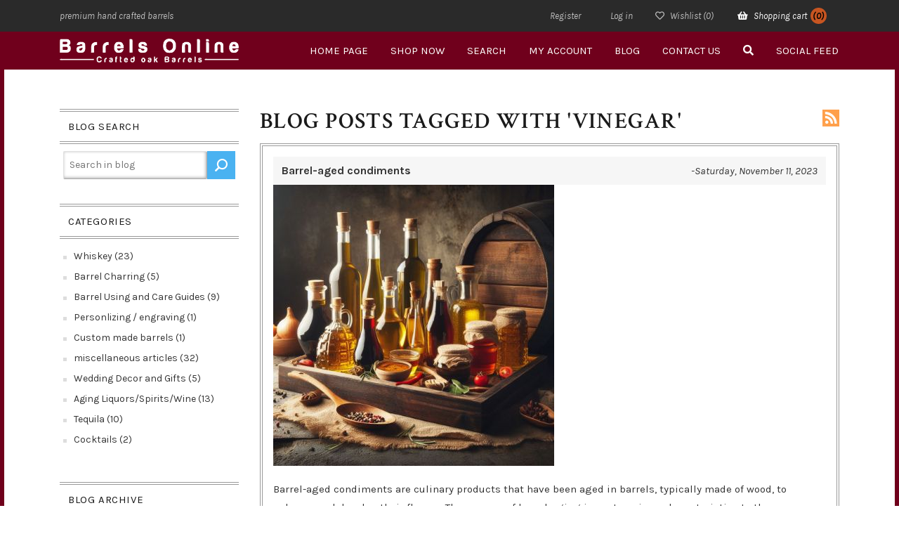

--- FILE ---
content_type: text/html; charset=utf-8
request_url: https://www.barrelsonline.com/blog/tag/vinegar
body_size: 27680
content:
<!DOCTYPE html><html lang="en" dir="ltr" class="html-blog-page"><head><title>Blog</title><meta charset="UTF-8"><meta name="description" content="Premium Oak handcrafted barrels for sale. Ideal for home aging whiskey, bourbon, rum, wine, tequila, cogñac and spirits."><meta name="keywords" content="whisky barrel,oak barrel,wood barrel,wooden barrel,whiskey barrels,barrels for wine,wood barrels,oak wine barrel,wine barrel furniture,oak barrels for sale,oak cask,whiskey barrels for sale,wine barrel planters,wooden kegs"><meta name="generator" content="nopCommerce"><meta name="viewport" content="width=device-width, initial-scale=1"><script>(function(n,t,i,r,u){n[r]=n[r]||[];n[r].push({"gtm.start":(new Date).getTime(),event:"gtm.js"});var e=t.getElementsByTagName(i)[0],f=t.createElement(i),o=r!="dataLayer"?"&l="+r:"";f.async=!0;f.src="https://www.googletagmanager.com/gtm.js?id="+u+o;e.parentNode.insertBefore(f,e)})(window,document,"script","dataLayer","GTM-WX8LSKS")</script><link rel="stylesheet" href="/css/skl5svambgtf-szrg36zvg.styles.css?v=Zsv7UpsAAuxPYgBlJzrtwZSqMMM"><link rel="stylesheet" href="//fonts.googleapis.com/css?family=Crimson+Text:400,400i,600,600i|Karla:400,400i,700,700i|Great+Vibes"><script>window.dataLayer=window.dataLayer||[];dataLayer.push({PageType:"ViewPage",PageUrl:"https://www.barrelsonline.com/blog/tag/vinegar",email:"guest",UserType:"Guest"})</script><script>(function(n,t,i,r,u){n[r]=n[r]||[];n[r].push({"gtm.start":(new Date).getTime(),event:"gtm.js"});var e=t.getElementsByTagName(i)[0],f=t.createElement(i),o=r!="dataLayer"?"&l="+r:"";f.async=!0;f.src="https://www.googletagmanager.com/gtm.js?id="+u+o;e.parentNode.insertBefore(f,e)})(window,document,"script","dataLayer","GTM-WX8LSKS")</script><script async src="https://www.googletagmanager.com/gtag/js?id=AW-1031043501"></script><script>function gtag(){dataLayer.push(arguments)}window.dataLayer=window.dataLayer||[];gtag("js",new Date);gtag("config","AW-1031043501")</script><script>(function(n,t,i,r,u){var o,f,e;n[u]=n[u]||[];o=function(){var t={ti:"5281432",enableAutoSpaTracking:!0};t.q=n[u];n[u]=new UET(t);n[u].push("pageLoad")};f=t.createElement(i);f.src=r;f.async=1;f.onload=f.onreadystatechange=function(){var n=this.readyState;n&&n!=="loaded"&&n!=="complete"||(o(),f.onload=f.onreadystatechange=null)};e=t.getElementsByTagName(i)[0];e.parentNode.insertBefore(f,e)})(window,document,"script","//bat.bing.com/bat.js","uetq")</script><script async src="https://www.googletagmanager.com/gtag/js?id=UA-1749099-3"></script><script>function gtag(){dataLayer.push(arguments)}window.dataLayer=window.dataLayer||[];gtag("js",new Date);gtag("config","UA-1749099-3")</script><link rel="shortcut icon" href="/icons/icons_0/iconbarrels.ico"><body><input name="__RequestVerificationToken" type="hidden" value="CfDJ8Pwxj6XyHaZCuGiyPV3dSR4usod2QaANOSj8hVGNn_flgtxvm1E-o-X7zia9AoIeHVwmzgVjRcExxRYBZwV0YdvdyH6xRXkzSlW7UNyVGIyVS0LSSPRawl7H5exqYRcgScyH595Pqgg2mrazle_Q3Oo"><noscript><iframe src="https://www.googletagmanager.com/ns.html?id=GTM-WX8LSKS" height="0" width="0" style="display:none;visibility:hidden"></iframe></noscript><div class="ajax-loading-block-window" style="display:none"></div><div id="dialog-notifications-success" role="status" aria-live="polite" aria-atomic="true" title="Notification" style="display:none" class="bar-notification-container"><span class="b-close" title="Close"><i class="fas fa-times"></i></span><div></div></div><div id="dialog-notifications-error" role="alert" aria-live="assertive" aria-atomic="true" title="Error" style="display:none" class="bar-notification-container"><span class="b-close" title="Close"><i class="fas fa-times"></i></span><div></div></div><div id="dialog-notifications-warning" role="alert" aria-live="assertive" aria-atomic="true" title="Warning" style="display:none" class="bar-notification-container"><span class="b-close" title="Close"><i class="fas fa-times"></i></span><div></div></div><div id="bar-notification" class="bar-notification-container" role="status" aria-live="polite" aria-atomic="true"><span class="b-close" title="Close"><i class="fas fa-times"></i></span><div></div></div><div class="header"><a class="skip" href="#main">Skip navigation</a><div class="header-upper"><div class="container"><div class="header-selectors-wrapper"><span>premium hand crafted barrels</span></div><div class="header-links-wrapper"><div class="header-links"><ul><li><a href="/register?returnUrl=%2Fblog%2Ftag%2Fvinegar" class="ico-register">Register</a><li><a href="/login?returnUrl=%2Fblog%2Ftag%2Fvinegar" class="ico-login">Log in</a><li><a href="/wishlist" class="ico-wishlist"> <i class="far fa-heart"></i> <span class="wishlist-label">Wishlist</span> <span class="wishlist-qty">(0)</span> </a><li id="topcartlink"><a href="/cart" class="ico-cart"> <i class="fas fa-shopping-basket"></i> <span class="cart-label">Shopping cart</span> <span class="cart-qty">(0)</span> </a></ul></div><div id="flyout-cart" class="flyout-cart"><div class="mini-shopping-cart"><div class="count">You have no items in your shopping cart.</div></div></div></div></div></div></div><div class="master-wrapper-page"><div class="title-header-container"><div class="header-lower"><div class="container"><div class="row justify-content-center"><div class="col-3 d-lg-none"><div class="header-links"><ul><li><a href="/register?returnUrl=%2Fblog%2Ftag%2Fvinegar" class="ico-register">Register</a><li><a href="/login?returnUrl=%2Fblog%2Ftag%2Fvinegar" class="ico-login">Log in</a><li><a href="/wishlist" class="ico-wishlist"> <i class="far fa-heart"></i> <span class="wishlist-label">Wishlist</span> <span class="wishlist-qty">(0)</span> </a><li id="topcartlink"><a href="/cart" class="ico-cart"> <i class="fas fa-shopping-basket"></i> <span class="cart-label">Shopping cart</span> <span class="cart-qty">(0)</span> </a></ul></div></div><div class="col-6 col-lg-3 header-logo"><a href="/"> <img alt="barrelsonline.com" src="https://www.barrelsonline.com/images/thumbs/0000088_barrelsonline3-png.png"> </a></div><div class="col-3 col-lg-9 header-menu"><ul class="top-menu notmobile"><li><a href="/">Home page</a><li><a href="/products"> Shop Now </a><div class="sublist-toggle"><i></i></div><ul class="sublist first-level"><li><a href="/oak-barrels-charred"> Oak Aging Barrels </a><div class="sublist-toggle"><i></i></div><ul class="sublist"><li><a href="/black-hoop-oak-barrels"> Oak Barrels &#x2013; Black Hoops </a><li><a href="/brass-hoop-oak-barrels"> Oak Barrels &#x2013; Brass Hoops </a><li><a href="/galvanized-steel-hoop-oak-barrels"> Oak Barrels &#x2013; Galvanized Hoops </a><li><a href="/oak-barrels-with-dark-stain"> Oak Barrels with Dark Stain </a></ul><li><a href="/saint-bernard-barrels"> Saint Bernard Barrels </a><li><a href="/wedding-card-receptacle-barrel"> Custom Wedding Card Barrels &amp; Personalized Gifts </a><li><a href="/kombucha-and-vinegar-barrels"> Upright Oak Barrel for Kombucha &amp; Vinegar &#x2013; Removable Lid </a><li><a href="/recycled-barrel-furniture-decorative-items"> Barrel Stave Furniture &amp; Wall Art </a><li><a href="/infusion-sticks"> Infusion Sticks </a><li><a href="/gift-cards"> Gift Cards </a><li><a href="/barrel-parts-accesories"> Barrel Parts &amp; Accesories </a></ul><li><a href="/search">Search</a><li><a href="/customer/info">My account</a><li><a href="/blog">Blog</a><li><a href="/contactus">Contact us</a><li class="md-menu-search hidden-md-down"><a href="#" id="md-menu-search-link"> <i class="fas fa-search"></i> </a><li class="social-page"><a class="with-subcategories" href="/SocialPage" title="Social Feed">Social Feed</a></ul><div class="menu-toggle"><i class="fas fa-bars"></i></div><div id="menu-shadow-layer"></div><div id="mobile-menu" class="closemenu"><ul class="top-menu mobile"><li><a href="/">Home page</a><li><a href="/products"> Shop Now </a><div class="sublist-toggle"><i></i></div><ul class="sublist first-level"><li><a href="/oak-barrels-charred"> Oak Aging Barrels </a><div class="sublist-toggle"><i></i></div><ul class="sublist"><li><a href="/black-hoop-oak-barrels"> Oak Barrels &#x2013; Black Hoops </a><li><a href="/brass-hoop-oak-barrels"> Oak Barrels &#x2013; Brass Hoops </a><li><a href="/galvanized-steel-hoop-oak-barrels"> Oak Barrels &#x2013; Galvanized Hoops </a><li><a href="/oak-barrels-with-dark-stain"> Oak Barrels with Dark Stain </a></ul><li><a href="/saint-bernard-barrels"> Saint Bernard Barrels </a><li><a href="/wedding-card-receptacle-barrel"> Custom Wedding Card Barrels &amp; Personalized Gifts </a><li><a href="/kombucha-and-vinegar-barrels"> Upright Oak Barrel for Kombucha &amp; Vinegar &#x2013; Removable Lid </a><li><a href="/recycled-barrel-furniture-decorative-items"> Barrel Stave Furniture &amp; Wall Art </a><li><a href="/infusion-sticks"> Infusion Sticks </a><li><a href="/gift-cards"> Gift Cards </a><li><a href="/barrel-parts-accesories"> Barrel Parts &amp; Accesories </a></ul><li><a href="/search">Search</a><li><a href="/customer/info">My account</a><li><a href="/blog">Blog</a><li><a href="/contactus">Contact us</a><li class="social-page"><a class="with-subcategories" href="/SocialPage" title="Social Feed">Social Feed</a></ul><div class="search-box store-search-box"><form method="get" id="small-search-box-form" action="/search"><div class="input-group"><input type="text" class="search-box-text form-control" id="small-searchterms" autocomplete="off" name="q" placeholder="Search store" aria-label="Search store"> <input type="hidden" class="instantSearchResourceElement" data-highlightfirstfoundelement="true" data-minkeywordlength="3" data-defaultproductsortoption="0" data-instantsearchurl="/instantSearchFor" data-searchpageurl="/search" data-searchinproductdescriptions="true" data-numberofvisibleproducts="5" data-noresultsresourcetext=" No data found."><script id='instantSearchItemTemplate' type='text/x-kendo-template'>
    <div class='instant-search-item' data-url='#= data.CustomProperties.Url #'>
        <a href='#= data.CustomProperties.Url #'>
            <div class='img-block'>
                <img src='#= data.PictureModels[0].ImageUrl #' alt='#= data.Name #' title='#= data.Name #' style='border: none'>
            </div>
            <div class='detail'>
                <div class='title'>#= data.Name #</div>
                # if (data.CustomProperties.ShowSku === 'yes' && data.CustomProperties.Sku) { #
                    <div class='sku'>#= data.CustomProperties.SkuLabel #: #= data.CustomProperties.Sku #</div>
                # } #
                # if (data.ProductPrice && data.ProductPrice.Price) { #
                    <div class='price'>#= data.ProductPrice.Price #</div>
                # } #
            </div>
        </a>
    </div>
</script><button type="submit" class="button-1 search-box-button input-group-append"> <i class="fas fa-search"></i> </button> <button type="button" class="button-1 close-search input-group-append hidden-md-down"> <i class="fas fa-times"></i> </button></div></form></div></div></div></div></div></div></div><div class="body-bg"><div class="master-column-wrapper"><div class="container"><div class="row"><div class="side-2 col-lg-3"><div class="block blog-search-box"><div class="title"><strong>Blog search</strong></div><div class="listbox"><form method="get" id="rich-blog-search-form" action="/RichBlogSearch/ListResults"><input id="rich-blog-searchterms" class="search-box-text" type="text" name="phrase" placeholder="Search in blog"> <button class="search-box-button" type="submit">Search</button></form></div></div><div class="block blog-category-navigation"><div class="title"><strong>Categories</strong></div><div class="listbox"><ul class="list"><li class="category"><a href="/blog/category/whiskey">Whiskey (23)</a><li class="category"><a href="/blog/category/barrel-charring-2">Barrel Charring (5)</a><li class="category"><a href="/blog/category/barrel-using-and-care-guides">Barrel Using and Care Guides (9)</a><li class="category"><a href="/blog/category/personlizing-engraving">Personlizing / engraving (1)</a><li class="category"><a href="/blog/category/custom-made-barrels">Custom made barrels (1)</a><li class="category"><a href="/blog/category/miscellaneous-articles">miscellaneous articles (32)</a><li class="category"><a href="/blog/category/wedding-decor-and-gifts">Wedding Decor and Gifts (5)</a><li class="category"><a href="/blog/category/aging-different-liquorsspirits">Aging Liquors/Spirits/Wine (13)</a><li class="category"><a href="/blog/category/tequila">Tequila (10)</a><li class="category"><a href="/blog/category/cocktails">Cocktails (2)</a></ul></div></div><div class="block block-blog-archive"><div class="title"><strong>Blog archive</strong></div><div class="listbox"><ul class="list" id="blog-month-list"><li class="year"><strong class="number">2025</strong><ul class="sublist" id="blog-year-2025"><li class="month"><a href="/blog/month/2025-6">June (2)</a></ul><li class="year"><strong class="number">2023</strong><ul class="sublist" id="blog-year-2023"><li class="month"><a href="/blog/month/2023-11">November (19)</a><li class="month"><a href="/blog/month/2023-10">October (4)</a><li class="month"><a href="/blog/month/2023-9">September (4)</a><li class="month"><a href="/blog/month/2023-7">July (6)</a><li class="month"><a href="/blog/month/2023-5">May (14)</a><li class="month"><a href="/blog/month/2023-4">April (15)</a><li class="month"><a href="/blog/month/2023-3">March (3)</a><li class="month"><a href="/blog/month/2023-2">February (6)</a><li class="month"><a href="/blog/month/2023-1">January (8)</a></ul><li class="year"><strong class="number">2022</strong><ul class="sublist" id="blog-year-2022"><li class="month"><a href="/blog/month/2022-12">December (9)</a></ul><li class="year"><strong class="number">2021</strong><ul class="sublist" id="blog-year-2021"><li class="month"><a href="/blog/month/2021-11">November (4)</a><li class="month"><a href="/blog/month/2021-10">October (3)</a><li class="month"><a href="/blog/month/2021-9">September (1)</a><li class="month"><a href="/blog/month/2021-1">January (1)</a></ul><li class="year"><strong class="number">2020</strong><ul class="sublist" id="blog-year-2020"><li class="month"><a href="/blog/month/2020-12">December (2)</a><li class="month"><a href="/blog/month/2020-3">March (6)</a><li class="month"><a href="/blog/month/2020-2">February (1)</a></ul><li class="year"><strong class="number">2019</strong><ul class="sublist" id="blog-year-2019"><li class="month"><a href="/blog/month/2019-5">May (1)</a></ul><li class="year"><strong class="number">2018</strong><ul class="sublist" id="blog-year-2018"><li class="month"><a href="/blog/month/2018-5">May (1)</a></ul></ul></div></div><div class="block block-popular-blogtags"><div class="title"><strong>Popular blog tags</strong></div><div class="listbox"><ul class="tags"><li><a href="/blog/tag/aging" style="font-size:90%">aging</a><li><a href="/blog/tag/barrel" style="font-size:90%">barrel</a><li><a href="/blog/tag/barrel%20tapping" style="font-size:90%">barrel tapping</a><li><a href="/blog/tag/barrels" style="font-size:150%">barrels</a><li><a href="/blog/tag/bourbon" style="font-size:90%">bourbon</a><li><a href="/blog/tag/keg%20tapping" style="font-size:90%">keg tapping</a><li><a href="/blog/tag/oak" style="font-size:90%">oak</a><li><a href="/blog/tag/oak%20barrels" style="font-size:90%">oak barrels</a><li><a href="/blog/tag/port" style="font-size:90%">port</a><li><a href="/blog/tag/scotch" style="font-size:90%">scotch</a><li><a href="/blog/tag/tequila" style="font-size:100%">tequila</a><li><a href="/blog/tag/vinegar" style="font-size:90%">vinegar</a><li><a href="/blog/tag/whiskey" style="font-size:150%">whiskey</a><li><a href="/blog/tag/whisky" style="font-size:90%">whisky</a><li><a href="/blog/tag/wine" style="font-size:90%">wine</a></ul></div></div></div><div class="center-2 col-lg-9"><div class="page blog-page"><div class="page-title"><a href="/blog/rss/1" class="link-rss" title="Click here to be informed automatically when we add new items to our site.">RSS</a><h1>Blog posts tagged with &#x27;vinegar&#x27;</h1></div><div class="page-body"><div class="blog-posts"><div class="post"><div class="post-head"><a class="post-title" href="/barrel-aged-condiments">Barrel-aged condiments</a> <span class="post-date">-Saturday, November 11, 2023</span></div><div class="rich-blog-image"><a href="/barrel-aged-condiments" alt="Barrel-aged condiments"><img src="https://www.barrelsonline.com/images/thumbs/0000499__8510f87c-e1e9-4919-849e-8dd2b7b96a18_400.jpeg" title="Barrel-aged condiments" alt="Barrel-aged condiments"></a></div><div class="post-body">Barrel-aged condiments are culinary products that have been aged in barrels, typically made of wood, to enhance and develop their flavors. The process of barrel-aging imparts unique characteristics to the condiments, often taking on the qualities of the wood and adding complexity to the taste profile. Common condiments that undergo barrel-aging include vinegars, hot sauces, soy sauces, and even some types of mustard.</div><div class="blog-details"><div class="tags"><label>Tags:</label><ul><li><a href="/blog/tag/condiments">condiments</a><li class="separator">,<li><a href="/blog/tag/pickles">pickles</a><li class="separator">,<li><a href="/blog/tag/mustard">mustard</a><li class="separator">,<li><a href="/blog/tag/vinegar">vinegar</a><li class="separator">,<li><a href="/blog/tag/soy%20sause">soy sause</a></ul></div><div class="buttons"><a href="/barrel-aged-condiments#comments" class="read-comments">Comments (0)</a> <a href="/barrel-aged-condiments" class="read-more">details</a></div></div><div class="post-footer"><div class="post-relations"><div class="category-list"><label>Categories:</label><ul><li><a href="/blog/category/miscellaneous-articles">miscellaneous articles</a></ul></div></div><div class="post-actions"><a href="/barrel-aged-condiments" class="read-more">Read More</a><ul class="share-post" id="share-buttons"><li class="facebook"><a href="javascript:openShareWindow(&#34;https://www.facebook.com/sharer.php?u=https://www.barrelsonline.com/barrel-aged-condiments&#34;)"></a><li class="twitter"><a href="javascript:openShareWindow(&#34;https://twitter.com/share?url=https://www.barrelsonline.com/barrel-aged-condiments&#34;)"></a><li class="pinterest"><a data-pin-do="buttonPin" data-pin-custom="true" data-pin-description="Barrel-aged condiments" data-pin-media="https://www.barrelsonline.com/images/thumbs/0000499__8510f87c-e1e9-4919-849e-8dd2b7b96a18_400.jpeg" href="https://www.pinterest.com/pin/create/button/?url=https://www.barrelsonline.com/barrel-aged-condiments"></a><li class="linkedin"><a href="javascript:openShareWindow(&#34;https://www.linkedin.com/shareArticle?mini=true&amp;url=https://www.barrelsonline.com/barrel-aged-condiments&#34;)"></a></ul></div></div></div><div class="post"><div class="post-head"><a class="post-title" href="/balsamic-vinegar">Balsamic Vinegar</a> <span class="post-date">-Friday, May 5, 2023</span></div><div class="rich-blog-image"><a href="/balsamic-vinegar" alt="Balsamic Vinegar"><img src="https://www.barrelsonline.com/images/thumbs/0000386_AdobeStock_421110993_400.jpeg" title="Balsamic Vinegar" alt="Balsamic Vinegar"></a></div><div class="post-body">Balsamic vinegar is a traditional Italian condiment that has been produced for hundreds of years. This flavorful vinegar is made by fermenting grapes and then aging the resulting liquid in barrels made of wood</div><div class="blog-details"><div class="tags"><label>Tags:</label><ul><li><a href="/blog/tag/vinegar">vinegar</a><li class="separator">,<li><a href="/blog/tag/balsamic">balsamic</a></ul></div><div class="buttons"><a href="/balsamic-vinegar#comments" class="read-comments">Comments (0)</a> <a href="/balsamic-vinegar" class="read-more">details</a></div></div><div class="post-footer"><div class="post-relations"><div class="category-list"><label>Categories:</label><ul><li><a href="/blog/category/miscellaneous-articles">miscellaneous articles</a></ul></div></div><div class="post-actions"><a href="/balsamic-vinegar" class="read-more">Read More</a><ul class="share-post" id="share-buttons"><li class="facebook"><a href="javascript:openShareWindow(&#34;https://www.facebook.com/sharer.php?u=https://www.barrelsonline.com/balsamic-vinegar&#34;)"></a><li class="twitter"><a href="javascript:openShareWindow(&#34;https://twitter.com/share?url=https://www.barrelsonline.com/balsamic-vinegar&#34;)"></a><li class="pinterest"><a data-pin-do="buttonPin" data-pin-custom="true" data-pin-description="Balsamic Vinegar" data-pin-media="https://www.barrelsonline.com/images/thumbs/0000386_AdobeStock_421110993_400.jpeg" href="https://www.pinterest.com/pin/create/button/?url=https://www.barrelsonline.com/balsamic-vinegar"></a><li class="linkedin"><a href="javascript:openShareWindow(&#34;https://www.linkedin.com/shareArticle?mini=true&amp;url=https://www.barrelsonline.com/balsamic-vinegar&#34;)"></a></ul></div></div></div></div></div></div></div></div></div><div class="footer"><div class="footer-upper container"><div class="row"><div class="footer-block important-links col-lg-3 col-md-4"><div class="title"><strong>Information</strong> <i class="fa"></i></div><ul class="list"><li><a href="/sitemap">Sitemap</a><li><a href="/faq">FAQ</a><li><a href="/privacy-notice">Privacy Policy</a><li><a href="/terms-of-service-and-refund-policy">Terms of Service and Refund Policy</a><li><a href="/about-us">About us</a><li><a href="/contactus">Contact us</a></ul></div><div class="footer-block col-lg-9 col-md-8"></div></div></div><div class="footer-lower container"><div class="follow-us"><div class="social"><ul class="networks"><li class="facebook"><a href="https://www.facebook.com/oakbarrel/" target="_blank" rel="noopener noreferrer"><i class="fab fa-facebook-f"></i></a><li class="twitter"><a href="https://x.com/barrelsonline" target="_blank" rel="noopener noreferrer"><i class="fab fa-twitter"></i></a><li class="rss"><a href="/news/rss/1"><i class="fas fa-rss"></i></a><li class="youtube"><a href="https://www.youtube.com/@barrelsonlinecom" target="_blank" rel="noopener noreferrer"><i class="fab fa-youtube"></i></a></ul></div></div><div class="footer-info"><span class="footer-disclaimer">Copyright &copy; 2026 barrelsonline.com. All rights reserved.</span></div></div></div><span class="totop" style="display:block"><a href="#"><i class="fa fa-angle-up"></i></a></span></div></div></div><div class="popup-loadURL-container"><span class="b-close" title="Close"><i class="fas fa-times"></i></span><div class="popup-loadURL"></div><div class="clear"></div></div><script src="/js/whctuciippp8cdyrgrpc-g.scripts.js?v=uSTobD3vtBPxs99lfFPlc7Apkr4"></script><script src="/lib_npm/magnific-popup/jquery.magnific-popup.min.js?v=YuOR46wnkb8PnqNV7ZyYKshLCWY"></script><script>!function(n,t,i){var u,f,r;u="PIN_"+~~((new Date).getTime()/864e5);n[u]?n[u]+=1:(n[u]=1,n.setTimeout(function(){f=t.getElementsByTagName("SCRIPT")[0];r=t.createElement("SCRIPT");r.type="text/javascript";r.async=!0;r.src=i.mainUrl+"?"+Math.random();f.parentNode.insertBefore(r,f)},10))}(window,document,{mainUrl:"//assets.pinterest.com/js/pinit_main.js"})</script><script>function openShareWindow(n){var t=520,i=400,r=screen.height/2-i/2,u=screen.width/2-t/2;window.open(n,"sharer","top="+r+",left="+u+",toolbar=0,status=0,width="+t+",height="+i)}</script><script>$(document).ready(function(){$("#rich-blog-searchterms").kendoAutoComplete({highlightFirst:!1,minLength:3,dataTextField:"Title",filter:"contains",popup:{appendTo:$("#rich-blog-search-form")},template:'<span class="rich-blog-search-item" data-url="${ data.Url }">${ data.Title }<\/span>',select:function(n){var t=this.dataItem(n.item.index()).Id;t===0&&(n.preventDefault(),window.location="/RichBlogSearch/ListResults?phrase="+$("#rich-blog-searchterms").val())},dataSource:new kendo.data.DataSource({serverFiltering:!0,requestStart:function(){$("#rich-blog-searchterms").addClass("rich-blog-search-busy")},change:function(){$("#rich-blog-searchterms").removeClass("rich-blog-search-busy")},transport:{read:"/RichBlogSearch/Search",parameterMap:function(){return{phrase:$("#rich-blog-searchterms").val()}}}}),noDataTemplate:"No Results found!",change:function(){var t=$(".k-list").find(".k-state-selected"),n=t.find(".rich-blog-search-item").attr("data-url");typeof n=="undefined"||(window.location.href=n)},dataBound:function(n){$(".k-animation-container").addClass("blog-instant-search");$(n.sender.list).find("li:last").addClass("rich-blog-autocomplete-last-item")}})})</script><script>$(function(){$(".header").on("mouseenter","#topcartlink",function(){$("#flyout-cart").addClass("active")});$(".header").on("mouseleave","#topcartlink",function(){$("#flyout-cart").removeClass("active")});$(".header").on("mouseenter","#flyout-cart",function(){$("#flyout-cart").addClass("active")});$(".header").on("mouseleave","#flyout-cart",function(){$("#flyout-cart").removeClass("active")})})</script><script>function quickViewEnabled(){$(".quick-view-hover").addClass("enabled");$(".product-item .quick-view-btn").click(function(n){n.preventDefault();var t=$(this);$(".quick-view-popup").bPopup({contentContainer:".quick-view-content",loadUrl:t.closest(".product-item").data("quickviewurl"),opacity:"0.75",modalColor:"#303030"})})}var localized_data={AjaxCartFailure:"Failed to add the product. Please refresh the page and try one more time."};AjaxCart.init(!1,".header-links .cart-qty",".header-links .wishlist-qty","#flyout-cart",localized_data)</script><script>$("#small-search-box-form").on("submit",function(n){if(n.preventDefault(),$("#small-searchterms").val()==""){alert("Please enter some search keyword");$("#small-searchterms").focus();return}var t=document.getElementById("small-search-box-form"),i=new FormData(t);window.location.href=`/search?${new URLSearchParams(i).toString()}`})</script><script>$(document).ready(function(){$(".menu-toggle").on("click",function(){$(this).siblings("#mobile-menu").hasClass("closemenu")&&($(this).siblings("#mobile-menu").removeClass("closemenu"),$(this).siblings("#mobile-menu").addClass("openmenu"),$(this).siblings("#menu-shadow-layer").addClass("is-visible"),$(document.body).addClass("overflow-hidden"))});$("#menu-shadow-layer").on("click",function(){if($(this).removeClass("is-visible"),$("#mobile-menu").hasClass("openmenu")){$("#mobile-menu").removeClass("openmenu").on("webkitTransitionEnd otransitionend oTransitionEnd msTransitionEnd transitionend",function(){$(document.body).removeClass("overflow-hidden")});$(this).siblings("#mobile-menu").addClass("closemenu")}});$("#mobile-menu .sublist-toggle").on("click",function(){$(this).siblings(".sublist").slideToggle("slow");$(this).hasClass("slideup")?$(this).removeClass("slideup"):$(this).addClass("slideup")});$("#md-menu-search-link").on("click",function(n){n.preventDefault();$(".store-search-box").hasClass("searchexpand")?($(".store-search-box").removeClass("searchexpand"),$(".store-search-box").addClass("searchcollapse")):($(".store-search-box").removeClass("searchcollapse"),$(".store-search-box").addClass("searchexpand"))});$(".store-search-box .close-search").on("click",function(n){n.preventDefault();$(".store-search-box").removeClass("searchexpand");$(".store-search-box").addClass("searchcollapse")})})</script><script>$(function(){$(".footer-block .title").click(function(){var n=window,t="inner",i;"innerWidth"in window||(t="client",n=document.documentElement||document.body);i={width:n[t+"Width"],height:n[t+"Height"]};i.width<769&&($(this).siblings(".list").slideToggle("slow"),$(this).hasClass("slideup")?$(this).removeClass("slideup"):$(this).addClass("slideup"))})})</script><script>$(function(){$(".block .title").click(function(){var n=window,t="inner",i;"innerWidth"in window||(t="client",n=document.documentElement||document.body);i={width:n[t+"Width"],height:n[t+"Height"]};i.width<1001&&($(this).siblings(".listbox").slideToggle("slow"),$(this).hasClass("slideup")?$(this).removeClass("slideup"):$(this).addClass("slideup"))})})</script>